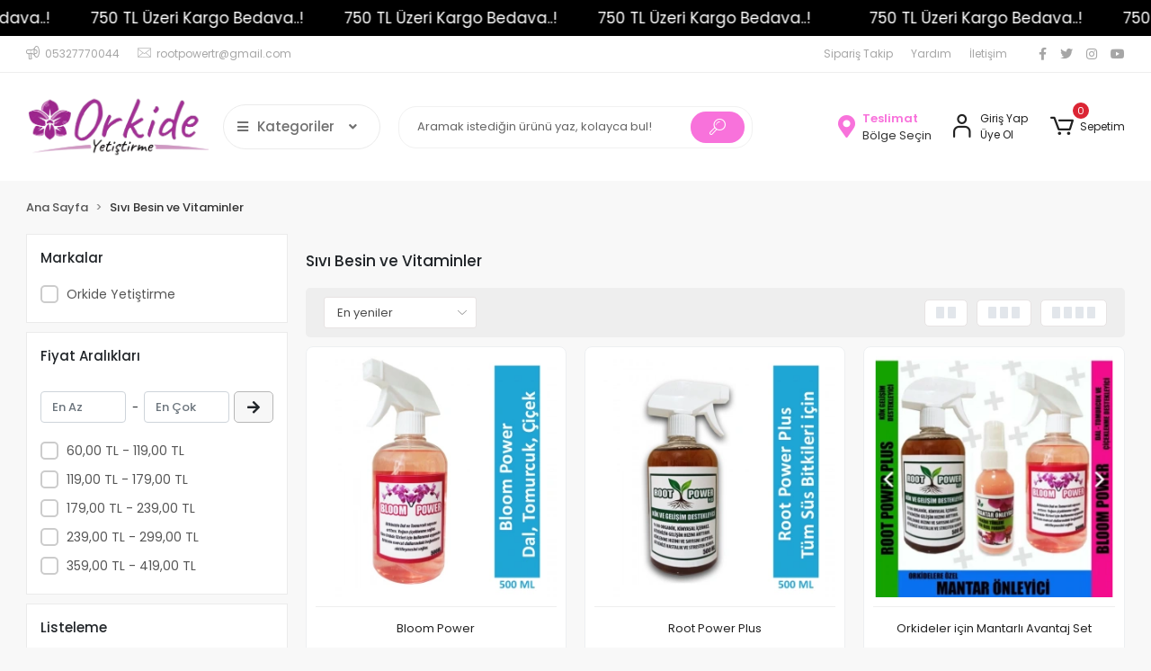

--- FILE ---
content_type: text/html; charset=UTF-8
request_url: https://www.orkideyetistirme.com/sivi-besin-ve-vitaminler
body_size: 13600
content:
<!DOCTYPE html><html lang="tr"><head><meta http-equiv="X-UA-Compatible" content="IE=edge" /><meta http-equiv="Content-Type" content="text/html; charset=utf-8"/><meta name='viewport' content='width=device-width, user-scalable=yes'><link rel="preconnect" href="https://cdn.qukasoft.com/"/><link rel="dns-prefetch" href="https://cdn.qukasoft.com/"/><link rel="icon" href="https://cdn.qukasoft.com/f/998990/cG96WmFtNG0vcUp3ZUdFOVU1NG5hQT09/l/favicon-81203412.webp" /><link rel="stylesheet" type="text/css" href="https://www.orkideyetistirme.com/template/smart/default/assets/plugins/bootstrap.soft.min.css?v=1661412851" /><link rel="stylesheet" type="text/css" href="https://www.orkideyetistirme.com/template/smart/default/assets/style.min.css?v=1768266976" /><title>Sıvı Besin ve Vitaminler</title><meta name="description" content="" /><link href="https://www.orkideyetistirme.com/sivi-besin-ve-vitaminler" rel="canonical" /><meta property="og:title" content="Sıvı Besin ve Vitaminler" /><meta property="og:site_name" content="orkideyetistirme.com" /><meta property="og:type" content="product" /><meta property="og:url" content="https://www.orkideyetistirme.com/sivi-besin-ve-vitaminler" /><meta property="og:keywords" content="" /><meta property="og:description" content="" /><link rel="preconnect" href="https://fonts.googleapis.com"><link rel="preconnect" href="https://fonts.gstatic.com" crossorigin><style type="text/css">
        body {
            font-family: 'Poppins', sans-serif;
        }
        :root{
            --body-bg:#f8f8f8;
            --menu-bg-color: #1c7ad2;
            --menu-color: #ffffff;
            --menu-color-hover: #ffffff;
            --main-color: #f872db;
            --main-color2: #f44ed0;
            --header-top-color: #a6a6a6;
            --header-top-color-hover: #f872db;
            --add-cart-list: #ffffff;
            --add-cart-list-hover: #ffffff;
            --add-cart-list-bg: #f872db;
            --add-cart-list-bg-hover: #f44ed0;
            --buy-now: #fafafa;
            --buy-now-bg: #949494;
            --buy-now-hover: #ffffff;
            --buy-now-bg-hover: #747272;
            --add-cart-detail:#ffffff;
            --add-cart-detail-bg:#f877db;
            --add-cart-detail-hover:#ffffff;
            --add-cart-detail-bg-hover:#f44ed0;
            --complete-payment:#ffffff;
            --complete-payment-bg:#4dc761;
            --complete-payment-hover:#ffffff;
            --complete-payment-bg-hover:#3aa14b;
            --transition-time: .4s ease-out;
        };
        
    </style><link rel="stylesheet" type="text/css" href="https://www.orkideyetistirme.com/theme/___panda/assets/style.css?v=1663858010" /><style type="text/css">
                            @media(min-width:1240px){
                .container,
                .container-sm,
                .container-md,
                .container-lg,
                .container-xl {
                    max-width: 1400px !important;
                    width: 97%;
                }
            }
            </style><script type="application/ld+json">{"@context":"https:\/\/schema.org","@type":"Website","url":"https:\/\/www.orkideyetistirme.com","name":"Orkide Yetiştirme - Bitki Bakım Ürünleri","potentialAction":{"@type":"SearchAction","target":"https:\/\/www.orkideyetistirme.com\/arama?k={search_term_string}","query-input":"required name=search_term_string"}}</script><script type="application/ld+json">{"@context":"https:\/\/schema.org","@type":"Store","name":"Orkide Yetiştirme - Bitki Bakım Ürünleri","url":"https:\/\/www.orkideyetistirme.com","logo":"https:\/\/cdn.qukasoft.com\/f\/998990\/cG96WmFtNG0vcUp3ZUdFOVU1NG5hQT09\/l\/logo-28387199.webp","image":"https:\/\/cdn.qukasoft.com\/f\/998990\/cG96WmFtNG0vcUp3ZUdFOVU1NG5hQT09\/l\/logo-28387199.webp","address":"951\/3 Sok. No:8\/A Bornova - İzmir"}</script><script type="application/ld+json">{"@context":"http:\/\/schema.org","@type":"CollectionPage","name":"Sıvı Besin ve Vitaminler","description":"","url":"https:\/\/www.orkideyetistirme.com\/sivi-besin-ve-vitaminler"}</script><meta name="google-site-verification" content="&lt;meta name=&quot;google-site-verification&quot; content=&quot;fDVP_ow5adXfdzrG4qdetaUKQL5KRXNChShqk1rH7xI&quot; /&gt;" /><!-- Global site tag (gtag.js) --><script async src="https://www.googletagmanager.com/gtag/js?id=UA-62227981-1"></script><script>
                var google_tag_defined = true;
                window.dataLayer = window.dataLayer || [];
                function gtag(){dataLayer.push(arguments);}
                gtag('js', new Date());
                                                gtag('config', 'UA-62227981-1');
                                                gtag('config', 'G-8TPFRZV8YT');
                                                                gtag('config', 'AW-16769068650');
                            </script></head><body class="categories-body "><div class="addons-marquee-bar amb-desktop-1 amb-mobile-1 amb-direction-0"
     style="background-color: #000000;  background-repeat: no-repeat; background-position: center;"><a href="javascript:;" class="item" style="color: #ffffff">
            750 TL Üzeri Kargo Bedava..! 
        </a><a href="javascript:;" class="item" style="color: #ffffff">
            750 TL Üzeri Kargo Bedava..! 
        </a><a href="javascript:;" class="item" style="color: #ffffff">
            750 TL Üzeri Kargo Bedava..! 
        </a><a href="javascript:;" class="item" style="color: #ffffff">
            750 TL Üzeri Kargo Bedava..! 
        </a></div><style type="text/css">
    @media (min-width: 992px) {
            .addons-marquee-bar {
            height: 40px !important;
        }
                    .addons-marquee-bar .item {
            font-size: 17px !important;
        }
                .addons-marquee-bar .item {
            margin-right: 45px !important;
        }
        }
    @media (max-width: 991px) {
            .addons-marquee-bar {
            height: 34px !important;
        }
                .addons-marquee-bar {
            margin-top: 60px;
            margin-bottom: -60px;
        }
                .addons-marquee-bar .item {
            font-size: 14px !important;
        }
                .addons-marquee-bar .item {
            margin-right: 25px !important;
        }
        }
</style><section class="pattern-group pattern-group-t-0 pattern-group-p-categories "><div class="no-container"><div class="pattern-group-body"><div class="p-g-b-c-wrapper"><div class="p-g-b-c-inner"><div class="p-g-mod p-g-mod-t-28 p-g-mod-header  p-g-mod-trans   "><div class="p-g-mod-body  p-g-mod-body-p-0  "><header class="desktop"><section class="h-contact"><div class="container"><div class="row"><div class="col-md-5"><div class="info"><a href="tel:05327770044" class="item pl-0"><i class="coreicon-megaphone"></i><span>
                                    05327770044
                                </span></a><a href="/cdn-cgi/l/email-protection#15677a7a61657a6270676167557278747c793b767a78" class="item"><i class="coreicon-envelope-1"></i><span>
                                    <span class="__cf_email__" data-cfemail="40322f2f34302f372532343200272d21292c6e232f2d">[email&#160;protected]</span>
                                </span></a></div></div><div class="col-md-7"><div class="social-media float-right"><a href="https://www.facebook.com" class="fb" target="_blank"><i class="fab fa-facebook-f"></i></a><a href="https://www.twitter.com" class="tw" target="_blank"><i class="fab fa-twitter"></i></a><a href="https://www.instagram.com/orkideyetistirme" class="ins" target="_blank"><i class="fab fa-instagram"></i></a><a href="https://www.youtube.com" class="yt" target="_blank"><i class="fab fa-youtube"></i></a></div><div class="info float-right"><a href="https://www.orkideyetistirme.com/siparis-takip" class="item">Sipariş Takip</a><a href="https://www.orkideyetistirme.com/yardim" class="item">Yardım</a><a href="https://www.orkideyetistirme.com/iletisim" class="item">İletişim</a></div><div class="clearfix"></div></div></div></div></section><section class="h-center"><div class="container"><div class="row"><div class="col-md-4"><div class="logo header-area first"><a href="https://www.orkideyetistirme.com" ><img src="https://cdn.qukasoft.com/f/998990/cG96WmFtNG0vcUp3ZUdFOVU1NG5hQT09/l/logo-28387199.webp" alt="" /></a><div class="h-btn ml-3"><div class="dropdown-category"><div class="btn-categories"><i class="fas fa-bars"></i>
                                           Kategoriler
                                           
                                        <i class="fa fa-angle-down ml-3" aria-hidden="true"></i></div><div class="menu-left menu-left-index"><ul class="f-ul"><li class="f-li"><a class="f-item" href="https://www.orkideyetistirme.com/sivi-besin-ve-vitaminler"><span class="name float-left">
                                        Sıvı Besin ve Vitaminler
                </span><span class="icon float-right"><i class="fas fa-chevron-right"></i></span><div class="clearfix"></div></a></li><li class="f-li"><a class="f-item" href="https://www.orkideyetistirme.com/toprak-ve-torflar"><span class="name float-left">
                                        Toprak ve Torflar
                </span><span class="icon float-right"><i class="fas fa-chevron-right"></i></span><div class="clearfix"></div></a></li><li class="f-li"><a class="f-item" href="https://www.orkideyetistirme.com/diger-aksesuarlar"><span class="name float-left">
                                        Diğer Bitki Ürünleri
                </span><span class="icon float-right"><i class="fas fa-chevron-right"></i></span><div class="clearfix"></div></a></li><li class="f-li"><a class="f-item" href="https://www.orkideyetistirme.com/kampanyali-setler"><span class="name float-left">
                                        Kampanyalı Setler
                </span><span class="icon float-right"><i class="fas fa-chevron-right"></i></span><div class="clearfix"></div></a></li><li class="f-li"><a class="f-item" href="https://www.orkideyetistirme.com/leke-cikarici"><span class="name float-left">
                                        Leke Çıkarıcı
                </span><span class="icon float-right"><i class="fas fa-chevron-right"></i></span><div class="clearfix"></div></a></li><li class="f-li"><a href="https://www.orkideyetistirme.com/arama" class="f-item"><i class="fa fa-plus-square mr-2" aria-hidden="true"></i><span class="name">Tümünü Gör</span></a></li></ul></div></div></div></div></div><div class="col-md-4"><div class="header-area"><div class="search"><form action="https://www.orkideyetistirme.com/arama" method="get" data-choose-action="redirect" data-smart-product-search-image><div class="input-box"><input type="text" name="k" class="form-control" placeholder="Aramak istediğin ürünü yaz, kolayca bul!"/></div><button type="submit" class="btn btn-orange btn-send"><i class="coreicon-search-1"></i></button></form></div></div></div><div class="col-md-4"><div class="header-area last"><div class="header-bar"><a href="javascript:;" onclick="shippingLocations()"
           data-toggle="tooltip" title=""
           class="button-shipping-location "
           data-shipping-location-tooltip><div class="icon"><i class="fas fa-map-marker-alt"></i></div><div class="text"><span class="name">Teslimat</span><span class="value"
                          data-shipping-location>
                        Bölge Seçin                </span></div></a><div class="bar-link bar-user mr-4"><span class="icon"><i class="coreicon-user-5"></i></span><div class="link"><a href="https://www.orkideyetistirme.com/uye-giris"><span class="name">Giriş Yap</span></a><a href="https://www.orkideyetistirme.com/uye-ol"><span class="name">Üye Ol</span></a></div></div><div class="dropdown header-cart-hover"><a class="bar-link bar-cart" href="https://www.orkideyetistirme.com/sepet" id="console-menu-3" role="button"><span class="icon"><i class="coreicon-cart-2"></i><span class="count" data-cart-quantity>0</span></span><span class="name">Sepetim</span></a><div class="dropdown-menu" aria-labelledby="console-menu-3"><div class="top-header"><span class="title">
                                                Sepetim 
                                                <span class="count2" data-cart-quantity>0 </span><span class="count2-description">Ürün</span></span></div><div class="products" data-cart-products></div><div class="summary" data-cart-summary></div></div></div></div></div></div></div></div></section></header><header class="mobile"><div class="op-black"></div><div class="left"><a href="javascript:;" class="icon-group ml-1 btn-sidebar-menu"><i class="fas fa-align-right"></i></a><a href="javascript:;" class="icon-group ml-1 btn-sidebar-menu ml-2"><i class="coreicon-search-1"></i></a></div><div class="center"><div class="logo"><a href="https://www.orkideyetistirme.com"><img src="https://cdn.qukasoft.com/f/998990/cG96WmFtNG0vcUp3ZUdFOVU1NG5hQT09/l/mobil-logo-56829436.webp" alt="" /></a></div></div><div class="right"><a href="https://www.orkideyetistirme.com/sepet" class="icon-group mr-3"><i class="coreicon-basket-2"></i><span class="badge" data-cart-quantity>0</span></a><a href="javascript:;" class="icon-group mr-1 btn-sidebar-user"><i class="coreicon-user-5"></i></a></div><div class="clearfix"></div><nav class="sidebar-menu-type-2"><div class="logo-area"><a href="https://www.orkideyetistirme.com" ><img src="https://cdn.qukasoft.com/f/998990/cG96WmFtNG0vcUp3ZUdFOVU1NG5hQT09/l/logo-28387199.webp" alt="" /></a><div class="mobile-menu-close"><i class="fas fa-times"></i></div></div><div class="scrollbar"><section class="mobile-search"><form action="https://www.orkideyetistirme.com/arama" method="get"  data-choose-action="redirect" data-smart-mobile-product-search-image ><div class="input-box"><input type="text" name="k" class="form-control" placeholder="Ara.." /></div><button type="submit" class="btn btn-orange btn-send"><div><i class="coreicon-search"></i></div></button></form><div class="clearfix"></div></section><div class="mobil-area-title">
                   TÜM KATEGORİLER
                </div><div class="categories"><ul><li class="sc-9"><a href="https://www.orkideyetistirme.com/sivi-besin-ve-vitaminler" data-id="9"><span class="name ">Sıvı Besin ve Vitaminler</span><div class="clearfix"></div></a></li><li class="sc-10"><a href="https://www.orkideyetistirme.com/toprak-ve-torflar" data-id="10"><span class="name ">Toprak ve Torflar</span><div class="clearfix"></div></a></li><li class="sc-11"><a href="https://www.orkideyetistirme.com/diger-aksesuarlar" data-id="11"><span class="name ">Diğer Bitki Ürünleri</span><div class="clearfix"></div></a></li><li class="sc-12"><a href="https://www.orkideyetistirme.com/kampanyali-setler" data-id="12"><span class="name ">Kampanyalı Setler</span><div class="clearfix"></div></a></li><li class="sc-13"><a href="https://www.orkideyetistirme.com/leke-cikarici" data-id="13"><span class="name ">Leke Çıkarıcı</span><div class="clearfix"></div></a></li></ul></div><div class="mobil-area-title">
                    YARDIM MERKEZİ
                </div><div class="mobil-area-2"><div class="short-link border-1"><a href="https://www.orkideyetistirme.com/uye-giris"><i class="coreicon-user-3"></i>
                                    Giriş Yap
                                </a></div><div class="short-link border-2"><a href="https://www.orkideyetistirme.com/uye-ol"><i class="coreicon-user-4"></i>
                                    Üye Ol
                                </a></div><div class="short-link border-3"><a href="https://www.orkideyetistirme.com/siparis-takip"><i class="coreicon-cart"></i>
                                Sipariş Takip
                            </a></div><div class="short-link border-4"><a href="https://www.orkideyetistirme.com/sss"><i class="coreicon-note"></i> 
                                S.S.S
                            </a></div></div></div></div></nav><nav class="sidebar-user"><div class="title">
                Hesabım
                <a href="javascript:;" class="btn-sidebar-user btn-close"><i class="fas fa-times-circle"></i></a></div><div class="scrollbar"><div class="login-menu"><a href="https://www.orkideyetistirme.com/uye-giris"><i class="coreicon-user-5"></i> Giriş Yap</a><a href="https://www.orkideyetistirme.com/uye-ol"><i class="coreicon-user-5"></i> Üye Ol</a><a href="https://www.orkideyetistirme.com/uye-giris?sayfa=sifre"><i class="coreicon-user-5"></i>Şifremi Unuttum</a></div><div class="title-alt">
                    Müşteri Hizmetleri
                </div><div class="footer-links"><ul><li><a href="javascript:;"><i class="coreicon-megaphone mr-2"></i>
                                05327770044
                            </a></li><li><a href="/cdn-cgi/l/email-protection#02706d6d76726d756770767042656f636b6e2c616d6f"><i class="coreicon-envelope-1 mr-2"></i><span>
                                    <span class="__cf_email__" data-cfemail="d0a2bfbfa4a0bfa7b5a2a4a290b7bdb1b9bcfeb3bfbd">[email&#160;protected]</span>
                                </span></a></li></ul></div><div class="title-alt">
                    Diğer
                </div><div class="footer-links"><ul><li><a href="https://www.orkideyetistirme.com/hakkimizda">
                                    Hakkımızda
                                </a></li><li><a href="https://www.orkideyetistirme.com/gizlilik-sozlesmesi">
                                    Gizlilik Sözleşmesi
                                </a></li><li><a href="https://www.orkideyetistirme.com/kullanici-sozlesmesi">
                                    Kullanıcı Sözleşmesi
                                </a></li><li><a href="https://www.orkideyetistirme.com/iletisim">
                                    İletişim
                                </a></li><li><a href="https://www.orkideyetistirme.com/sss">
                                    Sıkça Sorulan Sorular
                                </a></li><li><a href="https://www.orkideyetistirme.com/siparis-takip">
                                    Sipariş Takip
                                </a></li><li><a href="https://www.orkideyetistirme.com/havale-bildirimleri">
                                    Havale Bildirimleri
                                </a></li></ul></div></div></nav></header><div class="mobile-header-space"></div></div></div></div></div></div></div></section><section class="pattern-group pattern-group-t-0 pattern-group-p-categories "><div class="container"><div class="pattern-group-body"><div class="row"><div class="col-list col-0 d-none col-sm-0 d-sm-none col-md-12 d-md-block col-lg-12 d-lg-block col-xl-12 d-xl-block p-g-b-c-0"><div class="p-g-b-c-wrapper"><div class="p-g-b-c-inner"><div class="p-g-mod p-g-mod-t-19 p-g-mod-breadcrumb  p-g-mod-trans   "><div class="p-g-mod-body  p-g-mod-body-p-0  "><nav aria-label="breadcrumb" class="breadcrumb-wrapper"><ol class="breadcrumb" itemscope itemtype="http://schema.org/BreadcrumbList"><li class="breadcrumb-item" itemprop="itemListElement" itemscope itemtype="http://schema.org/ListItem"><a itemprop="item" href="https://www.orkideyetistirme.com"><span itemprop='name'>Ana Sayfa</span><meta itemprop="position" content="1" /></a></li><li class="breadcrumb-item" itemprop="itemListElement" itemscope itemtype="http://schema.org/ListItem"><a itemprop="item" href="https://www.orkideyetistirme.com/sivi-besin-ve-vitaminler"><span itemprop='name'>Sıvı Besin ve Vitaminler</span><meta itemprop="position" content="2" /></a></li></ol></nav></div></div></div></div></div></div></div></div></section><section class="pattern-group pattern-group-t-0 pattern-group-p-categories "><div class="container"><div class="pattern-group-body"><div class="row"><div class="col-list col-0 d-none col-sm-0 d-sm-none col-md-0 d-md-none col-lg-3 d-lg-block col-xl-3 d-xl-block p-g-b-c-0"><div class="p-g-b-c-wrapper"><div class="p-g-b-c-inner"><div class="p-g-mod p-g-mod-t-35 p-g-mod-t-cat-filter   "><div class="p-g-mod-body  "><div class="text-center"><div class="spinner-border text-secondary" role="status"><span class="sr-only">Yükleniyor...</span></div></div></div></div><div class="p-g-mod p-g-mod-t-21 p-g-mod-t-cat-filter   p-g-mod-t-cat-display-0"><div class="p-g-mod-header "><div class="p-g-m-h-info"><div class="p-g-m-h-i-title">
                            Alt Kategoriler
                        </div></div></div><div class="p-g-mod-body  "><div class="category-filter-list cat-display-type-0" data-smart-cat-filter="sub-categories"></div></div></div><div class="p-g-mod p-g-mod-t-22 p-g-mod-t-cat-filter   p-g-mod-t-cat-display-0"><div class="p-g-mod-header "><div class="p-g-m-h-info"><div class="p-g-m-h-i-title">
                            Markalar
                        </div></div></div><div class="p-g-mod-body  "><div class="category-filter-list" data-smart-cat-filter="brands"></div></div></div><div class="p-g-mod p-g-mod-t-23 p-g-mod-t-cat-filter   p-g-mod-t-cat-display-0"><div class="p-g-mod-header "><div class="p-g-m-h-info"><div class="p-g-m-h-i-title">
                            Nitelikler
                        </div></div></div><div class="p-g-mod-body  "><div class="category-filter-list" data-smart-cat-filter="attributes"></div></div></div><div class="p-g-mod p-g-mod-t-24 p-g-mod-t-cat-filter   p-g-mod-t-cat-display-0"><div class="p-g-mod-header "><div class="p-g-m-h-info"><div class="p-g-m-h-i-title">
                            Fiyat Aralıkları
                        </div></div></div><div class="p-g-mod-body  "><div class="category-price-inputs" data-smart-cat-filter="price-inputs"><input class="form-control number-input" name="smart-cat-min-price"
               data-smart-cat-search="1" placeholder="En Az"
               value="" /><span class="seperator">-</span><input class="form-control number-input" name="smart-cat-max-price"
               data-smart-cat-search="1" placeholder="En Çok"
               value=""/><button class="btn" type="button" data-smart-cat-price-button><i class="fas fa-arrow-right"></i></button></div><div class="category-filter-list" data-smart-cat-filter="price-ranges"></div></div></div><div class="p-g-mod p-g-mod-t-25 p-g-mod-t-cat-filter   p-g-mod-t-cat-display-0"><div class="p-g-mod-header "><div class="p-g-m-h-info"><div class="p-g-m-h-i-title">
                            Listeleme
                        </div></div></div><div class="p-g-mod-body  "><div class="category-filter-list"><div class="list-wrap" data-simplebar data-simplebar-auto-hide="false"><ul class="list"><li><div class="lag-checkbox"><input id="cat-filter-list-stoktakiler" name="smart-cat-list" value="stoktakiler" data-smart-cat-search="1" type="radio" ><label for="cat-filter-list-stoktakiler">Sadece stoktakileri göster</label><span></span></div></li><li><div class="lag-checkbox"><input id="cat-filter-list-uk" name="smart-cat-list" value="uk" data-smart-cat-search="1" type="radio" ><label for="cat-filter-list-uk">Ücretsiz Kargo</label><span></span></div></li></ul></div></div></div></div><div class="p-g-mod p-g-mod-t-26    p-g-mod-t-cat-display-0"><div class="p-g-mod-body  p-g-mod-body-p-0  "><div class="buttons"><a href="https://www.orkideyetistirme.com/sivi-besin-ve-vitaminler" class="btn btn-secondary">
            Seçimleri Temizle
        </a><a href="javascript:;" onclick="hideSmartCategoryPopup()" class="btn btn-success d-block d-sm-block d-md-block d-lg-none">
            Ürünleri Listele
        </a></div></div></div></div></div></div><div class="col-list col-12 d-block col-sm-12 d-sm-block col-md-12 d-md-block col-lg-9 d-lg-block col-xl-9 d-xl-block p-g-b-c-1"><div class="p-g-b-c-wrapper"><div class="p-g-b-c-inner"><div class="p-g-mod p-g-mod-t-20 p-g-mod-pagination  p-g-mod-trans   "><div class="p-g-mod-header  p-g-mod-header-p-0 "><div class="p-g-m-h-info"><h1 class="p-g-m-h-i-title">
                            Sıvı Besin ve Vitaminler
                    </h1></div></div><div class="p-g-mod-body  p-g-mod-body-p-0  "><div class="d-none d-lg-block"><div class="category-filter-order"><div class="list-wrap"><ul class="list"><li><select class="form-control form-select category-filter-order-desktop"
                                onchange="catFilterOrder(this)"><option  selected value="en-yeniler">En yeniler</option><option   value="cok-satanlar">En çok satanlar</option><option   value="a-z">Ürün adı (A-Z)</option><option   value="z-a">Ürün adı (Z-A)</option><option   value="en-dusuk-fiyat">En düşük fiyat</option><option   value="en-yuksek-fiyat">En yüksek fiyat</option><option   value="en-cok-oylanan">En çok oylananlar</option></select><li class="category-filter-order-mobile"><div class="lag-checkbox"><input id="cat-filter-order-en-yeniler" name="smart-cat-siralama" value="en-yeniler" data-search-value="en-yeniler" data-smart-cat-search="1" type="radio" checked><label for="cat-filter-order-en-yeniler">En yeniler</label></div></li><li class="category-filter-order-mobile"><div class="lag-checkbox"><input id="cat-filter-order-cok-satanlar" name="smart-cat-siralama" value="cok-satanlar" data-search-value="cok-satanlar" data-smart-cat-search="1" type="radio" ><label for="cat-filter-order-cok-satanlar">En çok satanlar</label></div></li><li class="category-filter-order-mobile"><div class="lag-checkbox"><input id="cat-filter-order-a-z" name="smart-cat-siralama" value="a-z" data-search-value="a-z" data-smart-cat-search="1" type="radio" ><label for="cat-filter-order-a-z">Ürün adı (A-Z)</label></div></li><li class="category-filter-order-mobile"><div class="lag-checkbox"><input id="cat-filter-order-z-a" name="smart-cat-siralama" value="z-a" data-search-value="z-a" data-smart-cat-search="1" type="radio" ><label for="cat-filter-order-z-a">Ürün adı (Z-A)</label></div></li><li class="category-filter-order-mobile"><div class="lag-checkbox"><input id="cat-filter-order-en-dusuk-fiyat" name="smart-cat-siralama" value="en-dusuk-fiyat" data-search-value="en-dusuk-fiyat" data-smart-cat-search="1" type="radio" ><label for="cat-filter-order-en-dusuk-fiyat">En düşük fiyat</label></div></li><li class="category-filter-order-mobile"><div class="lag-checkbox"><input id="cat-filter-order-en-yuksek-fiyat" name="smart-cat-siralama" value="en-yuksek-fiyat" data-search-value="en-yuksek-fiyat" data-smart-cat-search="1" type="radio" ><label for="cat-filter-order-en-yuksek-fiyat">En yüksek fiyat</label></div></li><li class="category-filter-order-mobile"><div class="lag-checkbox"><input id="cat-filter-order-en-cok-oylanan" name="smart-cat-siralama" value="en-cok-oylanan" data-search-value="en-cok-oylanan" data-smart-cat-search="1" type="radio" ><label for="cat-filter-order-en-cok-oylanan">En çok oylananlar</label></div></li></li><li><div class="product-view-select"><a href="javascript:;" class="two-view" onclick="categoryViewType(6, 6, 2)"><div></div><div></div></a><a href="javascript:;" class="three-view" onclick="categoryViewType(4, 4, 3)"><div></div><div></div><div></div></a><a href="javascript:;" class="four-view" onclick="categoryViewType(4, 3, 4)"><div></div><div></div><div></div><div></div></a></div></li></ul></div></div></div><div class="d-block d-sm-block d-md-block d-lg-none"><div class="cat-responsive-buttons"><div class="btn-group"><button class="btn btn-outline-dark" onclick="showSmartCategoryPopup('filter')">Filtreleme</button><button class="btn btn-outline-dark" onclick="showSmartCategoryPopup('order')">Sıralama</button></div></div><div class="cat-responsive-popup d-none"><div class="c-r-p-content"></div><div class="c-r-p-bar"></div></div></div><div class="row"><div class="col-6 col-sm-6 col-md-6 col-lg-4 col-xl-4 col-list-p-v-1"><div class="card-product"><div class="card-product-inner"><div class="image-wrapper"><a href="https://www.orkideyetistirme.com/bloom-power" class="c-p-i-link" title="Bloom Power"><div class="image"><img class="img-auto lazy-load " data-src="https://cdn.qukasoft.com/f/998990/cG96WmFtNG0vcUp3ZUdGdkg4OG5hcmdQYmNFPQ/p/bloom-power-50385031.webp" alt="Bloom Power"  src="[data-uri]"></div></a></div><a href="https://www.orkideyetistirme.com/bloom-power" class="c-p-i-link" title="Bloom Power"><div class="title">
                Bloom Power
            </div><div class="card-product-content"></div><div class="price-group"><div class="discount">%7</div><div class="prices"><div class="list-price">215,00 TL</div><div class="sale-price ">199,00 TL</div></div></div></a><div class="cart-unit-basket-container"><div class="quantity-unit-container"><div class="quantity" data-product-card-quantity="12"><a href="javascript:;" class="btn btn-minus"
                        onclick="productQuantityBox(
                        'decrement',
                        'div[data-product-card-quantity=\'12\']'
                        )"><i class="fas fa-minus"></i></a><input class="form-control" name="quantity" 
                        data-quantity-type="1" value="1"
                        onkeypress="return productQuantityBox(
                        'change',
                        'div[data-product-card-quantity=\'12\']',
                        event)"/><a href="javascript:;" class="btn btn-plus"
                        onclick="productQuantityBox(
                        'increment',
                        'div[data-product-card-quantity=\'12\']'
                        )"><i class="fas fa-plus"></i></a></div><div class="product-unit">
                        Adet
                    </div></div><div class="buttons"><a href="javascript:;" onclick="addCart(12, 'card')"
                           class="btn btn-cart">
                           Sepete Ekle
                        </a></div></div></div></div></div><div class="col-6 col-sm-6 col-md-6 col-lg-4 col-xl-4 col-list-p-v-1"><div class="card-product"><div class="card-product-inner"><div class="image-wrapper"><a href="https://www.orkideyetistirme.com/root-power-plus" class="c-p-i-link" title="Root Power Plus"><div class="image"><img class="img-auto lazy-load " data-src="https://cdn.qukasoft.com/f/998990/cG96WmFtNG0vcUp3ZUdGdkg4OG5hcmdQYmNFPQ/p/root-power-plus-63170374.webp" alt="Root Power Plus" data-image-1="https://cdn.qukasoft.com/f/998990/cG96WmFtNG0vcUp3ZUdGdkg4OG5hcmdQYmNFPQ/p/root-power-plus-63170374.webp" data-image-2="https://cdn.qukasoft.com/f/998990/cG96WmFtNG0vcUp3ZUdGdkg4OG5hcmdQYmNFPQ/p/root-power-plus-58498744.webp" data-image-type="hover-image" src="[data-uri]"></div></a></div><a href="https://www.orkideyetistirme.com/root-power-plus" class="c-p-i-link" title="Root Power Plus"><div class="title">
                Root Power Plus
            </div><div class="card-product-content"></div><div class="price-group"><div class="discount">%7</div><div class="prices"><div class="list-price">215,00 TL</div><div class="sale-price ">199,00 TL</div></div></div></a><div class="cart-unit-basket-container"><div class="quantity-unit-container"><div class="quantity" data-product-card-quantity="11"><a href="javascript:;" class="btn btn-minus"
                        onclick="productQuantityBox(
                        'decrement',
                        'div[data-product-card-quantity=\'11\']'
                        )"><i class="fas fa-minus"></i></a><input class="form-control" name="quantity" 
                        data-quantity-type="1" value="1"
                        onkeypress="return productQuantityBox(
                        'change',
                        'div[data-product-card-quantity=\'11\']',
                        event)"/><a href="javascript:;" class="btn btn-plus"
                        onclick="productQuantityBox(
                        'increment',
                        'div[data-product-card-quantity=\'11\']'
                        )"><i class="fas fa-plus"></i></a></div><div class="product-unit">
                        Adet
                    </div></div><div class="buttons"><a href="javascript:;" onclick="addCart(11, 'card')"
                           class="btn btn-cart">
                           Sepete Ekle
                        </a></div></div></div></div></div><div class="col-6 col-sm-6 col-md-6 col-lg-4 col-xl-4 col-list-p-v-1"><div class="card-product"><div class="card-product-inner"><div class="image-wrapper"><a href="https://www.orkideyetistirme.com/orkideler-icin-mantarli-avantaj-set" class="c-p-i-link" title="Orkideler için Mantarlı Avantaj Set"><div class="image"><img class="img-auto lazy-load " data-src="https://cdn.qukasoft.com/f/998990/cG96WmFtNG0vcUp3ZUdGdkg4OG5hcmdQYmNFPQ/p/orkideler-icin-mantarli-avantaj-set-52023552-sw548sh559.webp" alt="Orkideler için Mantarlı Avantaj Set"  src="[data-uri]"></div></a></div><a href="https://www.orkideyetistirme.com/orkideler-icin-mantarli-avantaj-set" class="c-p-i-link" title="Orkideler için Mantarlı Avantaj Set"><div class="title">
                Orkideler için Mantarlı Avantaj Set
            </div><div class="card-product-content"></div><div class="price-group"><div class="prices"><div class="sale-price ">399,00 TL</div></div></div></a><div class="cart-unit-basket-container"><div class="quantity-unit-container"><div class="quantity" data-product-card-quantity="56"><a href="javascript:;" class="btn btn-minus"
                        onclick="productQuantityBox(
                        'decrement',
                        'div[data-product-card-quantity=\'56\']'
                        )"><i class="fas fa-minus"></i></a><input class="form-control" name="quantity" 
                        data-quantity-type="1" value="1"
                        onkeypress="return productQuantityBox(
                        'change',
                        'div[data-product-card-quantity=\'56\']',
                        event)"/><a href="javascript:;" class="btn btn-plus"
                        onclick="productQuantityBox(
                        'increment',
                        'div[data-product-card-quantity=\'56\']'
                        )"><i class="fas fa-plus"></i></a></div><div class="product-unit">
                        Adet
                    </div></div><div class="buttons"><a href="javascript:;" onclick="addCart(56, 'card')"
                           class="btn btn-cart">
                           Sepete Ekle
                        </a></div></div></div></div></div><div class="col-6 col-sm-6 col-md-6 col-lg-4 col-xl-4 col-list-p-v-1"><div class="card-product"><div class="card-product-inner"><div class="image-wrapper"><a href="https://www.orkideyetistirme.com/booskter-key-500-ml-gelisim-gostermeyen-tum-bitkiler-icin" class="c-p-i-link" title="Booster Key (500 ML) (Gelişim Göstermeyen tüm bitkiler için)"><div class="image"><img class="img-auto lazy-load " data-src="https://cdn.qukasoft.com/f/998990/cG96WmFtNG0vcUp3ZUdGdkg4OG5hcmdQYmNFPQ/p/booskter-key-500-ml-gelisim-gostermeyen-tum-bitkiler-icin--86403769.webp" alt="Booster Key (500 ML) (Gelişim Göstermeyen tüm bitkiler için)"  src="[data-uri]"></div></a></div><a href="https://www.orkideyetistirme.com/booskter-key-500-ml-gelisim-gostermeyen-tum-bitkiler-icin" class="c-p-i-link" title="Booster Key (500 ML) (Gelişim Göstermeyen tüm bitkiler için)"><div class="title">
                Booster Key (500 ML) (Gelişim Göstermeyen tüm bitkiler için)
            </div><div class="card-product-content"></div><div class="price-group"><div class="discount">%7</div><div class="prices"><div class="list-price">215,00 TL</div><div class="sale-price ">199,00 TL</div></div></div></a><div class="cart-unit-basket-container"><div class="quantity-unit-container"><div class="quantity" data-product-card-quantity="47"><a href="javascript:;" class="btn btn-minus"
                        onclick="productQuantityBox(
                        'decrement',
                        'div[data-product-card-quantity=\'47\']'
                        )"><i class="fas fa-minus"></i></a><input class="form-control" name="quantity" 
                        data-quantity-type="1" value="1"
                        onkeypress="return productQuantityBox(
                        'change',
                        'div[data-product-card-quantity=\'47\']',
                        event)"/><a href="javascript:;" class="btn btn-plus"
                        onclick="productQuantityBox(
                        'increment',
                        'div[data-product-card-quantity=\'47\']'
                        )"><i class="fas fa-plus"></i></a></div><div class="product-unit">
                        Adet
                    </div></div><div class="buttons"><a href="javascript:;" onclick="addCart(47, 'card')"
                           class="btn btn-cart">
                           Sepete Ekle
                        </a></div></div></div></div></div><div class="col-6 col-sm-6 col-md-6 col-lg-4 col-xl-4 col-list-p-v-1"><div class="card-product"><div class="card-product-inner"><div class="image-wrapper"><a href="https://www.orkideyetistirme.com/growmax-tazelik-veren-tonik-1-litre" class="c-p-i-link" title="Growmax Tazelik veren Tonik 1 Litre"><div class="image"><img class="img-auto lazy-load " data-src="https://cdn.qukasoft.com/f/998990/cG96WmFtNG0vcUp3ZUdGdkg4OG5hcmdQYmNFPQ/p/growmax-tazelik-veren-tonik-1-litre-18095568.webp" alt="Growmax Tazelik veren Tonik 1 Litre"  src="[data-uri]"></div></a></div><a href="https://www.orkideyetistirme.com/growmax-tazelik-veren-tonik-1-litre" class="c-p-i-link" title="Growmax Tazelik veren Tonik 1 Litre"><div class="title">
                Growmax Tazelik veren Tonik 1 Litre
            </div><div class="card-product-content"></div><div class="price-group"><div class="discount">%17</div><div class="prices"><div class="list-price">299,00 TL</div><div class="sale-price ">249,00 TL</div></div></div></a><div class="cart-unit-basket-container"><div class="quantity-unit-container"><div class="quantity" data-product-card-quantity="23"><a href="javascript:;" class="btn btn-minus"
                        onclick="productQuantityBox(
                        'decrement',
                        'div[data-product-card-quantity=\'23\']'
                        )"><i class="fas fa-minus"></i></a><input class="form-control" name="quantity" 
                        data-quantity-type="1" value="1"
                        onkeypress="return productQuantityBox(
                        'change',
                        'div[data-product-card-quantity=\'23\']',
                        event)"/><a href="javascript:;" class="btn btn-plus"
                        onclick="productQuantityBox(
                        'increment',
                        'div[data-product-card-quantity=\'23\']'
                        )"><i class="fas fa-plus"></i></a></div><div class="product-unit">
                        Adet
                    </div></div><div class="buttons"><a href="javascript:;" onclick="addCart(23, 'card')"
                           class="btn btn-cart">
                           Sepete Ekle
                        </a></div></div></div></div></div><div class="col-6 col-sm-6 col-md-6 col-lg-4 col-xl-4 col-list-p-v-1"><div class="card-product"><div class="card-product-inner"><div class="image-wrapper"><a href="https://www.orkideyetistirme.com/anti-stress-strese-giren-bitkiler-icin-ozel-100-ml" class="c-p-i-link" title="Anti Stress - Strese giren bitkiler için özel 100 ML"><div class="image"><img class="img-auto lazy-load " data-src="https://cdn.qukasoft.com/f/998990/cG96WmFtNG0vcUp3ZUdGdkg4OG5hcmdQYmNFPQ/p/anti-stress-strese-giren-bitkiler-icin-ozel-100-ml-82598799.webp" alt="Anti Stress - Strese giren bitkiler için özel 100 ML"  src="[data-uri]"></div></a></div><a href="https://www.orkideyetistirme.com/anti-stress-strese-giren-bitkiler-icin-ozel-100-ml" class="c-p-i-link" title="Anti Stress - Strese giren bitkiler için özel 100 ML"><div class="title">
                Anti Stress - Strese giren bitkiler için özel 100 ML
            </div><div class="card-product-content"></div><div class="price-group"><div class="discount">%23</div><div class="prices"><div class="list-price">129,00 TL</div><div class="sale-price ">99,00 TL</div></div></div></a><div class="cart-unit-basket-container"><div class="quantity-unit-container"><div class="quantity" data-product-card-quantity="22"><a href="javascript:;" class="btn btn-minus"
                        onclick="productQuantityBox(
                        'decrement',
                        'div[data-product-card-quantity=\'22\']'
                        )"><i class="fas fa-minus"></i></a><input class="form-control" name="quantity" 
                        data-quantity-type="1" value="1"
                        onkeypress="return productQuantityBox(
                        'change',
                        'div[data-product-card-quantity=\'22\']',
                        event)"/><a href="javascript:;" class="btn btn-plus"
                        onclick="productQuantityBox(
                        'increment',
                        'div[data-product-card-quantity=\'22\']'
                        )"><i class="fas fa-plus"></i></a></div><div class="product-unit">
                        Adet
                    </div></div><div class="buttons"><a href="javascript:;" onclick="addCart(22, 'card')"
                           class="btn btn-cart">
                           Sepete Ekle
                        </a></div></div></div></div></div><div class="col-6 col-sm-6 col-md-6 col-lg-4 col-xl-4 col-list-p-v-1"><div class="card-product"><div class="card-product-inner"><div class="image-wrapper"><a href="https://www.orkideyetistirme.com/zero-soft-yaprak-yumusama-onleyici-500-ml" class="c-p-i-link" title="Zero-Soft Yaprak Yumuşama Önleyici 500 ML"><div class="image"><img class="img-auto lazy-load " data-src="https://cdn.qukasoft.com/f/998990/cG96WmFtNG0vcUp3ZUdGdkg4OG5hcmdQYmNFPQ/p/zero-soft-yaprak-yumusama-onleyici-500-ml-35205689.webp" alt="Zero-Soft Yaprak Yumuşama Önleyici 500 ML"  src="[data-uri]"></div></a></div><a href="https://www.orkideyetistirme.com/zero-soft-yaprak-yumusama-onleyici-500-ml" class="c-p-i-link" title="Zero-Soft Yaprak Yumuşama Önleyici 500 ML"><div class="title">
                Zero-Soft Yaprak Yumuşama Önleyici 500 ML
            </div><div class="card-product-content"></div><div class="price-group"><div class="discount">%7</div><div class="prices"><div class="list-price">215,00 TL</div><div class="sale-price ">199,00 TL</div></div></div></a><div class="cart-unit-basket-container"><div class="quantity-unit-container"><div class="quantity" data-product-card-quantity="21"><a href="javascript:;" class="btn btn-minus"
                        onclick="productQuantityBox(
                        'decrement',
                        'div[data-product-card-quantity=\'21\']'
                        )"><i class="fas fa-minus"></i></a><input class="form-control" name="quantity" 
                        data-quantity-type="1" value="1"
                        onkeypress="return productQuantityBox(
                        'change',
                        'div[data-product-card-quantity=\'21\']',
                        event)"/><a href="javascript:;" class="btn btn-plus"
                        onclick="productQuantityBox(
                        'increment',
                        'div[data-product-card-quantity=\'21\']'
                        )"><i class="fas fa-plus"></i></a></div><div class="product-unit">
                        Adet
                    </div></div><div class="buttons"><a href="javascript:;" onclick="addCart(21, 'card')"
                           class="btn btn-cart">
                           Sepete Ekle
                        </a></div></div></div></div></div><div class="col-6 col-sm-6 col-md-6 col-lg-4 col-xl-4 col-list-p-v-1"><div class="card-product"><div class="card-product-inner"><div class="image-wrapper"><a href="https://www.orkideyetistirme.com/re-live-canlandirma-destegi-100-ml" class="c-p-i-link" title="Re-Live Canlandırma Desteği 100 ML"><div class="image"><img class="img-auto lazy-load " data-src="https://cdn.qukasoft.com/f/998990/cG96WmFtNG0vcUp3ZUdGdkg4OG5hcmdQYmNFPQ/p/re-live-canlandirma-destegi-100-ml-20659674.webp" alt="Re-Live Canlandırma Desteği 100 ML"  src="[data-uri]"></div></a></div><a href="https://www.orkideyetistirme.com/re-live-canlandirma-destegi-100-ml" class="c-p-i-link" title="Re-Live Canlandırma Desteği 100 ML"><div class="title">
                Re-Live Canlandırma Desteği 100 ML
            </div><div class="card-product-content"></div><div class="price-group"><div class="discount">%6</div><div class="prices"><div class="list-price">179,00 TL</div><div class="sale-price ">169,00 TL</div></div></div></a><div class="cart-unit-basket-container"><div class="quantity-unit-container"><div class="quantity" data-product-card-quantity="20"><a href="javascript:;" class="btn btn-minus"
                        onclick="productQuantityBox(
                        'decrement',
                        'div[data-product-card-quantity=\'20\']'
                        )"><i class="fas fa-minus"></i></a><input class="form-control" name="quantity" 
                        data-quantity-type="1" value="1"
                        onkeypress="return productQuantityBox(
                        'change',
                        'div[data-product-card-quantity=\'20\']',
                        event)"/><a href="javascript:;" class="btn btn-plus"
                        onclick="productQuantityBox(
                        'increment',
                        'div[data-product-card-quantity=\'20\']'
                        )"><i class="fas fa-plus"></i></a></div><div class="product-unit">
                        Adet
                    </div></div><div class="buttons"><a href="javascript:;" onclick="addCart(20, 'card')"
                           class="btn btn-cart">
                           Sepete Ekle
                        </a></div></div></div></div></div><div class="col-6 col-sm-6 col-md-6 col-lg-4 col-xl-4 col-list-p-v-1"><div class="card-product"><div class="card-product-inner"><div class="image-wrapper"><a href="https://www.orkideyetistirme.com/mantar-onleyici-100-ml" class="c-p-i-link" title="Mantar Önleyici 100 ML"><div class="image"><img class="img-auto lazy-load " data-src="https://cdn.qukasoft.com/f/998990/cG96WmFtNG0vcUp3ZUdGdkg4OG5hcmdQYmNFPQ/p/mantar-onleyici-100-ml-21031718.webp" alt="Mantar Önleyici 100 ML"  src="[data-uri]"></div></a></div><a href="https://www.orkideyetistirme.com/mantar-onleyici-100-ml" class="c-p-i-link" title="Mantar Önleyici 100 ML"><div class="title">
                Mantar Önleyici 100 ML
            </div><div class="card-product-content"></div><div class="price-group"><div class="discount">%19</div><div class="prices"><div class="list-price">159,00 TL</div><div class="sale-price ">129,00 TL</div></div></div></a><div class="cart-unit-basket-container"><div class="quantity-unit-container"><div class="quantity" data-product-card-quantity="19"><a href="javascript:;" class="btn btn-minus"
                        onclick="productQuantityBox(
                        'decrement',
                        'div[data-product-card-quantity=\'19\']'
                        )"><i class="fas fa-minus"></i></a><input class="form-control" name="quantity" 
                        data-quantity-type="1" value="1"
                        onkeypress="return productQuantityBox(
                        'change',
                        'div[data-product-card-quantity=\'19\']',
                        event)"/><a href="javascript:;" class="btn btn-plus"
                        onclick="productQuantityBox(
                        'increment',
                        'div[data-product-card-quantity=\'19\']'
                        )"><i class="fas fa-plus"></i></a></div><div class="product-unit">
                        Adet
                    </div></div><div class="buttons"><a href="javascript:;" onclick="addCart(19, 'card')"
                           class="btn btn-cart">
                           Sepete Ekle
                        </a></div></div></div></div></div><div class="col-6 col-sm-6 col-md-6 col-lg-4 col-xl-4 col-list-p-v-1"><div class="card-product"><div class="card-product-inner"><div class="image-wrapper"><a href="https://www.orkideyetistirme.com/keiki-macunu" class="c-p-i-link" title="Keiki Macunu"><div class="image"><img class="img-auto lazy-load " data-src="https://cdn.qukasoft.com/f/998990/cG96WmFtNG0vcUp3ZUdGdkg4OG5hcmdQYmNFPQ/p/keiki-macunu-1573583.webp" alt="Keiki Macunu"  src="[data-uri]"></div></a></div><a href="https://www.orkideyetistirme.com/keiki-macunu" class="c-p-i-link" title="Keiki Macunu"><div class="title">
                Keiki Macunu
            </div><div class="card-product-content"></div><div class="price-group"><div class="discount">%34</div><div class="prices"><div class="list-price">149,00 TL</div><div class="sale-price ">99,00 TL</div></div></div></a><div class="cart-unit-basket-container"><div class="quantity-unit-container"><div class="quantity" data-product-card-quantity="17"><a href="javascript:;" class="btn btn-minus"
                        onclick="productQuantityBox(
                        'decrement',
                        'div[data-product-card-quantity=\'17\']'
                        )"><i class="fas fa-minus"></i></a><input class="form-control" name="quantity" 
                        data-quantity-type="1" value="1"
                        onkeypress="return productQuantityBox(
                        'change',
                        'div[data-product-card-quantity=\'17\']',
                        event)"/><a href="javascript:;" class="btn btn-plus"
                        onclick="productQuantityBox(
                        'increment',
                        'div[data-product-card-quantity=\'17\']'
                        )"><i class="fas fa-plus"></i></a></div><div class="product-unit">
                        Adet
                    </div></div><div class="buttons"><a href="javascript:;" onclick="addCart(17, 'card')"
                           class="btn btn-cart">
                           Sepete Ekle
                        </a></div></div></div></div></div><div class="col-6 col-sm-6 col-md-6 col-lg-4 col-xl-4 col-list-p-v-1"><div class="card-product"><div class="card-product-inner"><div class="image-wrapper"><a href="https://www.orkideyetistirme.com/bocek-onleyici-100-ml" class="c-p-i-link" title="Böcek Önleyici 100 ML"><div class="image"><img class="img-auto lazy-load " data-src="https://cdn.qukasoft.com/f/998990/cG96WmFtNG0vcUp3ZUdGdkg4OG5hcmdQYmNFPQ/p/bocek-onleyici-100-ml-97818030.webp" alt="Böcek Önleyici 100 ML"  src="[data-uri]"></div></a></div><a href="https://www.orkideyetistirme.com/bocek-onleyici-100-ml" class="c-p-i-link" title="Böcek Önleyici 100 ML"><div class="title">
                Böcek Önleyici 100 ML
            </div><div class="card-product-content"></div><div class="price-group"><div class="discount">%13</div><div class="prices"><div class="list-price">149,00 TL</div><div class="sale-price ">129,00 TL</div></div></div></a><div class="cart-unit-basket-container"><div class="quantity-unit-container"><div class="quantity" data-product-card-quantity="16"><a href="javascript:;" class="btn btn-minus"
                        onclick="productQuantityBox(
                        'decrement',
                        'div[data-product-card-quantity=\'16\']'
                        )"><i class="fas fa-minus"></i></a><input class="form-control" name="quantity" 
                        data-quantity-type="1" value="1"
                        onkeypress="return productQuantityBox(
                        'change',
                        'div[data-product-card-quantity=\'16\']',
                        event)"/><a href="javascript:;" class="btn btn-plus"
                        onclick="productQuantityBox(
                        'increment',
                        'div[data-product-card-quantity=\'16\']'
                        )"><i class="fas fa-plus"></i></a></div><div class="product-unit">
                        Adet
                    </div></div><div class="buttons"><a href="javascript:;" onclick="addCart(16, 'card')"
                           class="btn btn-cart">
                           Sepete Ekle
                        </a></div></div></div></div></div><div class="col-6 col-sm-6 col-md-6 col-lg-4 col-xl-4 col-list-p-v-1"><div class="card-product"><div class="card-product-inner"><div class="image-wrapper"><a href="https://www.orkideyetistirme.com/bitkisel-sinek-kovucu" class="c-p-i-link" title="Bitkisel Sinek Kovucu"><div class="image"><img class="img-auto lazy-load " data-src="https://cdn.qukasoft.com/f/998990/cG96WmFtNG0vcUp3ZUdGdkg4OG5hcmdQYmNFPQ/p/bitkisel-sinek-kovucu-51638755.webp" alt="Bitkisel Sinek Kovucu"  src="[data-uri]"></div></a></div><a href="https://www.orkideyetistirme.com/bitkisel-sinek-kovucu" class="c-p-i-link" title="Bitkisel Sinek Kovucu"><div class="title">
                Bitkisel Sinek Kovucu
            </div><div class="card-product-content"></div><div class="price-group"><div class="discount">%12</div><div class="prices"><div class="list-price">169,00 TL</div><div class="sale-price ">149,00 TL</div></div></div></a><div class="cart-unit-basket-container"><div class="quantity-unit-container"><div class="quantity" data-product-card-quantity="13"><a href="javascript:;" class="btn btn-minus"
                        onclick="productQuantityBox(
                        'decrement',
                        'div[data-product-card-quantity=\'13\']'
                        )"><i class="fas fa-minus"></i></a><input class="form-control" name="quantity" 
                        data-quantity-type="1" value="1"
                        onkeypress="return productQuantityBox(
                        'change',
                        'div[data-product-card-quantity=\'13\']',
                        event)"/><a href="javascript:;" class="btn btn-plus"
                        onclick="productQuantityBox(
                        'increment',
                        'div[data-product-card-quantity=\'13\']'
                        )"><i class="fas fa-plus"></i></a></div><div class="product-unit">
                        Adet
                    </div></div><div class="buttons"><a href="javascript:;" onclick="addCart(13, 'card')"
                           class="btn btn-cart">
                           Sepete Ekle
                        </a></div></div></div></div></div></div><div class="pagination-wrapper"><nav class="pagination-nav"><ul class="pagination"></ul></nav></div></div></div></div></div></div></div></div></div></section><section class="pattern-group pattern-group-t-0 pattern-group-p-categories "><div class="no-container"><div class="pattern-group-body"><div class="p-g-b-c-wrapper"><div class="p-g-b-c-inner"><div class="p-g-mod p-g-mod-t-29 p-g-mod-footer  p-g-mod-trans   "><div class="p-g-mod-body  p-g-mod-body-p-0  "><div class="info-bar-1"><div class="container"><div class="icons"><div class="icon-group"><i class="coreicon-cargo-4"></i><div class="inf"><div class="name">Hızlı Teslimat</div><div class="description">Siparişleriniz en kısa sürede elinize ulaşır.</div></div></div><div class="icon-group"><i class="coreicon-credit-card"></i><div class="inf"><div class="name">Güvenli Alışveriş</div><div class="description">Güvenli ve kolay ödeme sistemi</div></div></div><div class="icon-group"><i class="coreicon-box-1"></i><div class="inf"><div class="name">Geniş Ürün Yelpazesi</div><div class="description">Binlerce ürün ve kampanya seçeneği</div></div></div><div class="icon-group"><i class="coreicon-time-1"></i><div class="inf"><div class="name">7 / 24 DESTEK</div><div class="description">Öneri ve şikayetlerinizi bize iletebilirsiniz.</div></div></div></div></div></div><footer><div class="bb"><div class="container"><div class="row"><div class="col-md-12"><div class="info"><div class="row"><div class="col"><div class="title text-left" onclick="mobileFooterToggle(1)">KURUMSAL</div><div class="fs f1"><ul><li><a href="https://www.orkideyetistirme.com/hakkimizda">
                                                        Hakkımızda
                                                    </a></li><li><a href="https://www.orkideyetistirme.com/gizlilik-sozlesmesi">
                                                        Gizlilik Sözleşmesi
                                                    </a></li><li><a href="https://www.orkideyetistirme.com/kullanici-sozlesmesi">
                                                        Kullanıcı Sözleşmesi
                                                    </a></li><li><a href="https://www.orkideyetistirme.com/iletisim">
                                                        İletişim
                                                    </a></li></ul></div></div><div class="col"><div class="title text-left" onclick="mobileFooterToggle(4)">MÜŞTERİ HİZMETLERİ</div><div class="fs f4"><ul><li><a href="https://www.orkideyetistirme.com/sss">
                                                        Sıkça Sorulan Sorular
                                                    </a></li><li><a href="https://www.orkideyetistirme.com/siparis-takip">
                                                        Sipariş Takip
                                                    </a></li><li><a href="https://www.orkideyetistirme.com/havale-bildirimleri">
                                                        Havale Bildirimleri
                                                    </a></li></ul></div></div><div class="col"><div class="title text-left" onclick="mobileFooterToggle(2)">KATEGORİLER</div><div class="fs f2"><ul><li><a href="https://www.orkideyetistirme.com/sivi-besin-ve-vitaminler">
                                                        Sıvı Besin ve Vitaminler
                                                    </a></li><li><a href="https://www.orkideyetistirme.com/toprak-ve-torflar">
                                                        Toprak ve Torflar
                                                    </a></li><li><a href="https://www.orkideyetistirme.com/diger-aksesuarlar">
                                                        Diğer Bitki Ürünleri
                                                    </a></li><li><a href="https://www.orkideyetistirme.com/kampanyali-setler">
                                                        Kampanyalı Setler
                                                    </a></li><li><a href="https://www.orkideyetistirme.com/leke-cikarici">
                                                        Leke Çıkarıcı
                                                    </a></li></ul></div></div><div class="col "><div class="title text-left" onclick="mobileFooterToggle(3)">BİZE ULAŞIN</div><div class="fs f3">
                                        Haftai&ccedil;i 09:30 - 17:00 Cumartesi 10:00 - 12:00 saatleri arasında ulaşabilirsiniz.
                                        
                                        <div class="contact-info"><div class="contact-item"><a href="tel:05327770044"><i class="fa fa-headset"></i>
                                                       05327770044
                                                    </a></div><div class="contact-item"><a href="/cdn-cgi/l/email-protection#f4869b9b80849b8391868086b49399959d98da979b99"><i class="fa fa-solid fa-envelope"></i>
                                                        <span class="__cf_email__" data-cfemail="45372a2a31352a3220373137052228242c296b262a28">[email&#160;protected]</span>
                                                    </a></div><div class="contact-item"><i class="fas fa-map-marked"></i><div>951/3 Sok. No:8/A Bornova - İzmir</div></div></div></div></div></div></div></div><div class="newsletter-container"><div class="container"><div class="row"><div class="col-md-5"><div class="newsletter-content"><div class="newsletter-title">
                                                E-Bülten
                                            </div><form class="newsletter-form" action=""
                                                method="post"
                                                onsubmit="return emailNewsletter(this)"><input type="email"
                                                    class="form-control newsletter-input"
                                                    name="email"
                                                    placeholder="E-Posta adresinizi yazınız"><button type="submit" class="btn btn-submit"><i class="far fa-envelope mr-2"></i></button></form></div></div><div class="col-md-3"></div><div class="col-md-4"><div class="social-media"><div class="social-media-title">Bizi Takip Edin</div><a href="https://www.facebook.com" class="fb" target="_blank"><i class="fab fa-facebook-f"></i></a><a href="https://www.twitter.com" class="tw" target="_blank"><i class="fab fa-twitter"></i></a><a href="https://www.instagram.com/orkideyetistirme" class="ins" target="_blank"><i class="fab fa-instagram"></i></a><a href="https://www.youtube.com" class="yt" target="_blank"><i class="fab fa-youtube"></i></a></div></div></div></div></div></div></div></div><div class="bar"><div class="container"><div class="row"><div class="col-md-9"><p>T&uuml;m bilgileriniz 256bit SSL Sertifikası ile korunmaktadır.&nbsp;<br /><span style="font-size: 10pt;">&copy; 2023&nbsp;</span><span style="font-size: 10pt;">T&uuml;m Hakları Saklıdır</span></p></div><div class="col-md-3"><div class="right-image"><img class="img-auto lazy-load cards" data-src="https://www.orkideyetistirme.com/theme/___panda/assets/images/cards.png?v=1653353714" alt=""  src="[data-uri]"></div></div></div></div></div></footer></div></div></div></div></div></div></section><script data-cfasync="false" src="/cdn-cgi/scripts/5c5dd728/cloudflare-static/email-decode.min.js"></script><script type="text/javascript">
        var SITE_CONFIG = {
            mode: 'production',
            page: 'categories',
            url: 'https://www.orkideyetistirme.com',
            baseUrl: 'https://www.orkideyetistirme.com',
            cartUrl: 'https://www.orkideyetistirme.com/sepet',
            cartShippingType: 'in_cart',
            paymentUrl: 'https://www.orkideyetistirme.com/odeme',
            defaultCountry: 'TR',
            preferredCountries: ["TR"],
            onlyCountries: ["TR"],
            userIsLogin: false,
            userId: 0,
            lazyLoadEffectTime: '0',
            token: 'UrLG396sJ5IC7UIQVU3Oe2c7f6dae5a84ba809ffe9916d4d707che6Owfx68lr8IK36KUcvEar35rklzJTBIJCtf6nCJmnHh/uQ01K922ewWfalC/xONiBW6IRRFfjh6hRPmA7rI7CnkUbQ4ZEUatzC/Fk4jSA/NxD0wf6HC783lC3cFNUv+kpg8sN2bSX93d+0MW6Qg2VSoSHCI27FA567XURhq17PXNLFRziuOYJCpXjvPlmVtvzPLBYYueBn0iPg2cUS3tp4V01oIfz9rcgJPkJrxpSb2iBFWfQkxTPWQ7svmmhjkzu8+O9fNEyRrzrD1vTd7TpE/82X7O3RGQsmqJHTBj',
            accept: 'text/html,application/xhtml+xml,application/xml;q=0.9,image/webp,image/apng,*/*;q=0.8,application/signed-exchange;v=b3;q=0.9',
            currencyDecimal: '2',
            pageKey: '65c280c85e8facc8fd7def1751c4398cekhNn5wyb9sLpS9mlH9bVAi5xCS48QDNPBiaDG5wZIUYhrmfDSJRu9/S2fFlcaMBSrkwiGSfdvLXbfgnVwFHtsUE/IwSWFqsJSbmnBWb6iBHx9/XHIUG6ZjbWxSMjICuvbKEeOl62KnuHbr35cX1Uquy5BYu+cFRbQRNwbAzkUOVxuZNkk9DlVm9hQwVivKAamOGUIMDzsOx8to3KP1JMUK4h/jOqn/T3//60zMJagFYKVsD+r1SN57ErSdiGNKVhXUiP0jflFlvqOW7kz0xUjCRMXf+LWB37v3/NkvX9GgKCSzBcmuB11MEzWJLLYw=',
            paymentStep: '0',
            orderCode: '',
            contentId: '9',
            contentTitle: 'Sıvı Besin ve Vitaminler',
            contentType: 'category',
            analytics: {
                mode: 'production',
                sessionInterval: '1800',
                liveVisitInterval: '600',
                cookieSettings: 'Secure; SameSite=None; path=/;',
                apiUrl: 'https://analytics.qs-apps.com/',
                trackingId: '8420622458197',
                visitorDetails: '[base64]',
                namespace: {
                    localCurrentSession: 'qanalytcs_session_',
                    localDailyVisit: 'qanalytcs_uniquev',
                    localLiveVisits: 'qanalytcs_activities',
                    localTimeSpent: 'qanalytcs_lstra',
                    cookieTest: 'qanalytcs_test',
                    cookieTimeSpent: 'qanalytcs_tts',
                    cookieScreenWidth: 'qanalytcs_scrnwdth'
                }
            },
            datepicker: {
                load: false,
                css: 'https://www.orkideyetistirme.com/template/smart/default/assets/plugins/datepicker/datepicker.css?v=1673397887',
                js: 'https://www.orkideyetistirme.com/template/smart/default/assets/plugins/datepicker/datepicker.js?v=1673398008',
            },
            simplebar: {
                load: false,
                js: 'https://www.orkideyetistirme.com/template/smart/default/assets/plugins/simplebar/simplebar.js?v=1673398960',
            },
            fancybox: {
                load: false,
                js: 'https://www.orkideyetistirme.com/template/smart/default/assets/plugins/fancybox/fancybox.js?v=1673399778',
            },
            imageupload: {
                load: false,
                js: 'https://www.orkideyetistirme.com/template/smart/default/assets/plugins/imageupload/upload.js?v=1687644019',
            },
            croppie: {
                load: false,
                css: 'https://www.orkideyetistirme.com/template/smart/default/assets/plugins/croppie/croppie.css?v=1684160415',
                js: 'https://www.orkideyetistirme.com/template/smart/default/assets/plugins/croppie/croppie.js?v=1684193487',
                js2: 'https://www.orkideyetistirme.com/template/smart/default/assets/plugins/croppie/exif.js?v=1684160405',
            },
            tweenmax: {
                load: false,
                js: 'https://www.orkideyetistirme.com/template/smart/default/assets/plugins/tweenmax/TweenMax.min.js?v=1690415568',
            }
        };
        var LANG_HELPER = {"success":"Ba\u015far\u0131l\u0131!","alert":"Uyar\u0131!","error":"Hata!","ok":"Tamam","errorMsg":"\u0130\u015flem ger\u00e7ekle\u015ftirilirken bir hata olu\u015ftu!","login":"Giri\u015f Yap","variantMsg":"Sepete eklemek i\u00e7in l\u00fctfen \"{%x%}\" se\u00e7in.","specialFieldMsg":"Sepete eklemek i\u00e7in l\u00fctfen \"{%x%}\" alan\u0131n\u0131 doldurun.","keepShopping":"Al\u0131\u015fveri\u015fe Devam Et","goCart":"Sepete Git","select":"Se\u00e7in","priceAlertVariantMsg":"Fiyat alarm\u0131 olu\u015fturmak i\u00e7in l\u00fctfen \"{%x%}\" se\u00e7in.","selectProduct":"L\u00fctfen bir \u00fcr\u00fcn se\u00e7in.","copySuccess":"Kopyaland\u0131!","fillInRequiredFields":"L\u00fctfen zorunlu alanlar\u0131 doldurun.","areYouSureToDelete":"Silmek istedi\u011finize emin misin?","cancel":"Vazge\u00e7","deleteIt":"Eminim, Sil!"};
    </script><script type="text/javascript" src="https://www.orkideyetistirme.com/template/smart/default/assets/plugins/bootstrap.js?v=1723110462" /></script><script type="text/javascript" src="https://www.orkideyetistirme.com/template/smart/default/assets/scripts.min.js?v=1768266976" /></script><link type="text/css" href="https://fonts.googleapis.com/css2?family=Poppins:ital,wght@0,300;0,400;0,500;0,600;0,700;0,800;0,900;1,300;1,400;1,500;1,600;1,700;1,800;1,900&display=swap" rel="stylesheet"><link rel="stylesheet" type="text/css" href="https://www.orkideyetistirme.com/template/smart/default/assets/plugins/bootstrap.helper.min.css?v=1721165315" /><link rel="stylesheet" type="text/css" href="https://www.orkideyetistirme.com/template/smart/default/assets/plugins/fontawesome/css/all.min.css?v=1665957357" /><div class="overlay d-none"><div class="spinner-border spin" role="status"><span class="sr-only">Yükleniyor...</span></div></div><div class="op-black"></div><div class="op-black-2"></div><script type="text/javascript">
        var swal_alert_timer = 10;
    </script><script type="text/javascript" src="https://www.orkideyetistirme.com/theme/___panda/assets/scripts.js?v=1653353714" /></script><script type="text/javascript">
            $(function () {
                $('.addons-marquee-bar').marquee({
                    pauseOnHover: true,
                    direction: 'left',
                    duration: 23000,
                    duplicated: true,
                    startVisible: true,
                    delayBeforeStart: 0
                });
            });
        </script><script type="text/javascript">
        const CATEGORY_PAGE_DATA = {
            k: '',
            url: 'https://www.orkideyetistirme.com/sivi-besin-ve-vitaminler',
            filtreleme: 'eee395842b98772c09464ad6483b260caQYWX+a+IbplxxbL2A7F7xtyI5ZlG3wrPZjwbR/2zEYKVQ55Lx91FX3nFfXMquI95D9MbXgirJQAj9aM2H1IOTHoeZ28bo3Yz2u36AC2TlPnsftOkx3N9aLGomxokLhu9pPpIOwgtnFJPyPLMVQYa16Q4d7HI/IhMXfvnbUfHvCt8gLxd0gRR+yhdercS8GQtl//px0tYqZPCwcd/z3dykEEiAOyKtqB6AQBKf4n5UtORseUlpRbkRXdLq0Ll7UzVJ/PGN23v+xgQ4h23xlSNVjz0KbwHHeJSEjrkfZKkmLR9+8ZtPFtzJMu1XEDrBLXISMQzy6PAM1OhKDpj03SF3O2a9/P8fE33o0nJzDvm9AwuYFenrOfSSYFNbmmf1SokRwMewiyQZVnpwzygo5kj7kbt4Kjgbp8cvvls5DOQ6YTIuX1ifrmK71yDJRAuZYwnWoFVfOxy1gGpybcWgAY4BPpuWaKvvT1K3Q0lMA7O/5IXZc44d7U0r7pz5D22v36u+3G2lyLUtzN7dijCCuSr44Sh42Vaef+n/SrgOaiGnyXVPhyQ3US7MitYcj9NrPJLedSsUTtd51qksht4u/I5hlgPcLgPOmp2CLeeb6PZnv3f2QgY8DoysutpJPohMKOIx0krnuW3RwYxEBV+/qvF0J2ouUZjZ67pXaJDTAD+SiQFAZTeOZpFOu99TPAI4b+x2IGww6kW7xvOxPOJoUL5CgovgfEAkkt5ScK8H/1jWp6RLWLUbBdgcTN8z1/+Erbgrib+D4SDfXefWKyQzP7gR9uYWMtLHnGz56Mmrx6UXm8PlmXp0ygvS9ZlPYQWEwQsRo1iBPibgvLmbR+bgStZBAYjhUbv2w9oGmkRioPHWyUR1K3aa8xGnU1thDXyqHz2LAh0wC3xndC0bFKorLQuuPGa0wqFhd56H1i9RwvIJSkNUzC5kVI7F4LBy/[base64]',
        };
        $(function(){
            smartCategoryFilters(CATEGORY_PAGE_DATA);
             
            // Category View
            if (localStorage.getItem('category-view-type') == 2){
                categoryViewType(6, 6, 2);
            }else if (localStorage.getItem('category-view-type') == 3){
                categoryViewType(4, 4, 3);
            }else if (localStorage.getItem('category-view-type') == 4){
                categoryViewType(4, 3, 4);
            }
        });
        
        function categoryViewType(cls1, cls2, type){
            $(".p-g-mod-t-20 .col-list-p-v-1").removeClass()
                .addClass("col-6 col-sm-6 col-md-6 col-lg-"+cls1+" col-xl-"+cls2+" col-list-p-v-1");
                localStorage.setItem('category-view-type', type);
        }
        
        // Category Active
        
        if (localStorage.getItem('category-view-type') == 2){
            $(".two-view").addClass("active");
        }else if (localStorage.getItem('category-view-type') == 3){
            $(".three-view").addClass("active");
        }else if (localStorage.getItem('category-view-type') == 4){
            $(".four-view").addClass("active");
        }
        
        $(".two-view").click(function(){
            $(".product-view-select a").removeClass("active");
            $(".two-view").addClass("active");
        });
        
        $(".three-view").click(function(){
            $(".product-view-select a").removeClass("active");
            $(".three-view").addClass("active");
        });
        
        $(".four-view").click(function(){
            $(".product-view-select a").removeClass("active");
            $(".four-view").addClass("active");
        });
        
        function catFilterOrder(element){
            $("#cat-filter-order-"+$(element).val()).prop('checked', true).click();
        }
    </script><style type="text/css">
            .swal-modal {
                background: #fff !important;
                border-radius: 10px !important;
                padding: 0 !important;
            }
            .swal-footer {
                background: #F1F1F1 !important;
                border-radius: 0 0 10px 10px;
                padding: 10px;
                text-align: center;
            }
            .swal-footer .swal-button:focus {
                box-shadow: none;
            }
            .swal-title {
                font-size: 20px!important;
                margin-top: 15px!important;
                margin-bottom: 10px!important;
            }
            .swal-text {
                font-size: 15px!important;
                font-weight: 500!important;
                color: #555!important;
                padding: 0 10px!important;
            }
            .swal-icon {
                margin: 5px auto
            }
            .swal-icon--success {
                color: #fff !important;
            }
            .swal-icon--success__ring {
                background: #a5dc86;
                z-index: 1
            }
            .swal-icon--success__hide-corners {
                background: transparent;
            }
            .swal-icon--success__line {
                background: #fff;
            }
            .swal-icon--error {
                background: #f27474;
            }
            .swal-icon--error__line {
                background: #fff;
            }
        </style><script type="text/javascript">

        $(function(){

                                    
                                        submitMarketingEvents([{"platform":"google","event_name":"view_item_list","event_id":"","encrypted_data":"","params":{"item_list_id":"9","item_list_name":"S\u0131v\u0131 Besin ve Vitaminler","items":[{"item_id":"12","item_name":"Bloom Power","item_brand":"Orkide Yeti\u015ftirme","price":199,"index":0,"item_category":"S\u0131v\u0131 Besin ve Vitaminler"},{"item_id":"11","item_name":"Root Power Plus","item_brand":"","price":199,"index":1,"item_category":"S\u0131v\u0131 Besin ve Vitaminler"},{"item_id":"56","item_name":"Orkideler i\u00e7in Mantarl\u0131 Avantaj Set","item_brand":"Orkide Yeti\u015ftirme","price":399,"index":2,"item_category":"S\u0131v\u0131 Besin ve Vitaminler"},{"item_id":"47","item_name":"Booster Key (500 ML) (Geli\u015fim G\u00f6stermeyen t\u00fcm bitkiler i\u00e7in)","item_brand":"Orkide Yeti\u015ftirme","price":199,"index":3,"item_category":"S\u0131v\u0131 Besin ve Vitaminler"},{"item_id":"23","item_name":"Growmax Tazelik veren Tonik 1 Litre","item_brand":"","price":249,"index":4,"item_category":"S\u0131v\u0131 Besin ve Vitaminler"},{"item_id":"22","item_name":"Anti Stress - Strese giren bitkiler i\u00e7in \u00f6zel 100 ML","item_brand":"","price":99,"index":5,"item_category":"S\u0131v\u0131 Besin ve Vitaminler"},{"item_id":"21","item_name":"Zero-Soft Yaprak Yumu\u015fama \u00d6nleyici 500 ML","item_brand":"","price":199,"index":6,"item_category":"S\u0131v\u0131 Besin ve Vitaminler"},{"item_id":"20","item_name":"Re-Live Canland\u0131rma Deste\u011fi 100 ML","item_brand":"","price":169,"index":7,"item_category":"S\u0131v\u0131 Besin ve Vitaminler"},{"item_id":"19","item_name":"Mantar \u00d6nleyici 100 ML","item_brand":"Orkide Yeti\u015ftirme","price":129,"index":8,"item_category":"S\u0131v\u0131 Besin ve Vitaminler"},{"item_id":"17","item_name":"Keiki Macunu","item_brand":"Orkide Yeti\u015ftirme","price":99,"index":9,"item_category":"S\u0131v\u0131 Besin ve Vitaminler"},{"item_id":"16","item_name":"B\u00f6cek \u00d6nleyici 100 ML","item_brand":"Orkide Yeti\u015ftirme","price":129,"index":10,"item_category":"S\u0131v\u0131 Besin ve Vitaminler"},{"item_id":"13","item_name":"Bitkisel Sinek Kovucu","item_brand":"","price":149,"index":11,"item_category":"S\u0131v\u0131 Besin ve Vitaminler"}]}}]);
            
                                });
    </script><style type="text/css">
            .copyright-104-sec-494 {
                border-top: 1px solid #eee;
                display: flex !important;
                flex-direction: column !important;
                justify-content: center !important;
                align-items: center !important;
                text-align: center !important;
                color: #000 !important;
                height: 45px !important;
                width: 100% !important;
                font-weight: 400 !important;
                font-size: 13px !important;
                background: #fff;
            }

            .copyright-104-sec-494 a {
                color: #000 !important;
            }

            .copyright-104-sec-494 .copyright-104-sec-494-link-1 {
                color: #0552c6 !important;
                font-weight: 600;
            }

            @media (max-width: 991px){
                .copyright-104-sec-494 {
                    font-size: 11px !important;
                }
            }
        </style><section class="copyright-104-sec-494"><div class="copyright-104-sec-494-group-tr" onclick="$('.copyright-104-sec-494-link-1')[0].click()">
                    Bu site
                    <a href="https://www.qukasoft.com"
                       class="copyright-104-sec-494-link-1"
                       title="Qukasoft E-Ticaret Sistemleri"
                       target="_blank">Qukasoft</a>
                    profesyonel
                    <a href="https://www.qukasoft.com"
                       class="copyright-104-sec-494-link-2"
                       title="E-Ticaret Sistemleri Qukasoft "
                       target="_blank">e-ticaret</a>
                    sistemleri ile hazırlanmıştır.
                </div></section><script defer src="https://static.cloudflareinsights.com/beacon.min.js/vcd15cbe7772f49c399c6a5babf22c1241717689176015" integrity="sha512-ZpsOmlRQV6y907TI0dKBHq9Md29nnaEIPlkf84rnaERnq6zvWvPUqr2ft8M1aS28oN72PdrCzSjY4U6VaAw1EQ==" data-cf-beacon='{"version":"2024.11.0","token":"89e67dce1c9949b28919fb50bf21f486","r":1,"server_timing":{"name":{"cfCacheStatus":true,"cfEdge":true,"cfExtPri":true,"cfL4":true,"cfOrigin":true,"cfSpeedBrain":true},"location_startswith":null}}' crossorigin="anonymous"></script>
</body></html>

--- FILE ---
content_type: text/html; charset=UTF-8
request_url: https://www.orkideyetistirme.com/client/Category/filters
body_size: 234
content:
{"status":"success","message":"","redirectUrl":"","counts":{"categories":0,"brands":1,"attributes":0,"prices":5},"html":{"categories":"<div class=\"list-wrap\" data-simplebar data-simplebar-auto-hide=\"false\"><ul class=\"list\"><\/ul><\/div> ","brands":"<div class=\"list-wrap\" data-simplebar data-simplebar-auto-hide=\"false\"><ul class=\"list\"><li><div class=\"lag-checkbox\"><input id=\"cat-filter-brand-1\" name=\"smart-cat-markalar[]\" value=\"1\" data-smart-cat-search=\"1\" type=\"checkbox\" ><label for=\"cat-filter-brand-1\">Orkide Yeti\u015ftirme<\/label><span><\/span><\/div><\/li><\/ul><\/div> ","attributes":[],"prices":"<div class=\"list-wrap\" data-simplebar data-simplebar-auto-hide=\"false\"><ul class=\"list\"><li><div class=\"lag-checkbox\"><input id=\"cat-filter-price-60-119\" name=\"smart-cat-fiyatlar\" value=\"60-119\" data-smart-cat-search=\"1\" type=\"radio\" ><label for=\"cat-filter-price-60-119\">60,00 TL - 119,00 TL<\/label><span><\/span><\/div><\/li><li><div class=\"lag-checkbox\"><input id=\"cat-filter-price-119-179\" name=\"smart-cat-fiyatlar\" value=\"119-179\" data-smart-cat-search=\"1\" type=\"radio\" ><label for=\"cat-filter-price-119-179\">119,00 TL - 179,00 TL<\/label><span><\/span><\/div><\/li><li><div class=\"lag-checkbox\"><input id=\"cat-filter-price-179-239\" name=\"smart-cat-fiyatlar\" value=\"179-239\" data-smart-cat-search=\"1\" type=\"radio\" ><label for=\"cat-filter-price-179-239\">179,00 TL - 239,00 TL<\/label><span><\/span><\/div><\/li><li><div class=\"lag-checkbox\"><input id=\"cat-filter-price-239-299\" name=\"smart-cat-fiyatlar\" value=\"239-299\" data-smart-cat-search=\"1\" type=\"radio\" ><label for=\"cat-filter-price-239-299\">239,00 TL - 299,00 TL<\/label><span><\/span><\/div><\/li><li><div class=\"lag-checkbox\"><input id=\"cat-filter-price-359-419\" name=\"smart-cat-fiyatlar\" value=\"359-419\" data-smart-cat-search=\"1\" type=\"radio\" ><label for=\"cat-filter-price-359-419\">359,00 TL - 419,00 TL<\/label><span><\/span><\/div><\/li><\/ul><\/div> "}}